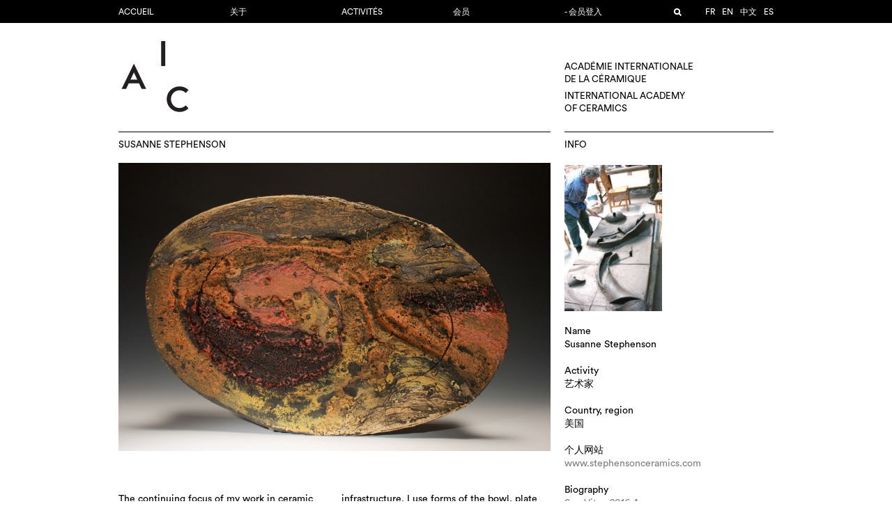

--- FILE ---
content_type: text/html; charset=UTF-8
request_url: https://www.aic-iac.org/zh/member/susanne-stephenson/
body_size: 8408
content:
<!DOCTYPE html>
<!--[if IE 7]>
<html class="ie ie7" lang="zh-CN">
<![endif]-->
<!--[if IE 8]>
<html class="ie ie8" lang="zh-CN">
<![endif]-->
<!--[if !(IE 7) | !(IE 8)  ]><!-->
<html lang="zh-CN">
<!--<![endif]-->
<head>
<meta charset="UTF-8" />
<meta name="viewport" content="width=device-width, initial-scale=1.0">
<title>  Susanne Stephenson</title>
<link rel="profile" href="https://gmpg.org/xfn/11" />
<link rel="pingback" href="https://www.aic-iac.org/xmlrpc.php" />
<link rel="icon" type="image/png" href="https://www.aic-iac.org/wp-content/themes/aic-v2.2/images/favicon.png">
<script>
	const AIC = {
		home_url: "https://www.aic-iac.org/zh",
		rest_url: "https://www.aic-iac.org/zh/wp-json/"
	};
</script>
<meta name='robots' content='max-image-preview:large' />
<link rel="alternate" type="application/rss+xml" title="AIC-IAC &raquo; Susanne Stephenson Comments Feed" href="https://www.aic-iac.org/zh/member/susanne-stephenson/feed/" />
<script type="text/javascript">
/* <![CDATA[ */
window._wpemojiSettings = {"baseUrl":"https:\/\/s.w.org\/images\/core\/emoji\/16.0.1\/72x72\/","ext":".png","svgUrl":"https:\/\/s.w.org\/images\/core\/emoji\/16.0.1\/svg\/","svgExt":".svg","source":{"concatemoji":"https:\/\/www.aic-iac.org\/wp-includes\/js\/wp-emoji-release.min.js?ver=6.8.3"}};
/*! This file is auto-generated */
!function(s,n){var o,i,e;function c(e){try{var t={supportTests:e,timestamp:(new Date).valueOf()};sessionStorage.setItem(o,JSON.stringify(t))}catch(e){}}function p(e,t,n){e.clearRect(0,0,e.canvas.width,e.canvas.height),e.fillText(t,0,0);var t=new Uint32Array(e.getImageData(0,0,e.canvas.width,e.canvas.height).data),a=(e.clearRect(0,0,e.canvas.width,e.canvas.height),e.fillText(n,0,0),new Uint32Array(e.getImageData(0,0,e.canvas.width,e.canvas.height).data));return t.every(function(e,t){return e===a[t]})}function u(e,t){e.clearRect(0,0,e.canvas.width,e.canvas.height),e.fillText(t,0,0);for(var n=e.getImageData(16,16,1,1),a=0;a<n.data.length;a++)if(0!==n.data[a])return!1;return!0}function f(e,t,n,a){switch(t){case"flag":return n(e,"\ud83c\udff3\ufe0f\u200d\u26a7\ufe0f","\ud83c\udff3\ufe0f\u200b\u26a7\ufe0f")?!1:!n(e,"\ud83c\udde8\ud83c\uddf6","\ud83c\udde8\u200b\ud83c\uddf6")&&!n(e,"\ud83c\udff4\udb40\udc67\udb40\udc62\udb40\udc65\udb40\udc6e\udb40\udc67\udb40\udc7f","\ud83c\udff4\u200b\udb40\udc67\u200b\udb40\udc62\u200b\udb40\udc65\u200b\udb40\udc6e\u200b\udb40\udc67\u200b\udb40\udc7f");case"emoji":return!a(e,"\ud83e\udedf")}return!1}function g(e,t,n,a){var r="undefined"!=typeof WorkerGlobalScope&&self instanceof WorkerGlobalScope?new OffscreenCanvas(300,150):s.createElement("canvas"),o=r.getContext("2d",{willReadFrequently:!0}),i=(o.textBaseline="top",o.font="600 32px Arial",{});return e.forEach(function(e){i[e]=t(o,e,n,a)}),i}function t(e){var t=s.createElement("script");t.src=e,t.defer=!0,s.head.appendChild(t)}"undefined"!=typeof Promise&&(o="wpEmojiSettingsSupports",i=["flag","emoji"],n.supports={everything:!0,everythingExceptFlag:!0},e=new Promise(function(e){s.addEventListener("DOMContentLoaded",e,{once:!0})}),new Promise(function(t){var n=function(){try{var e=JSON.parse(sessionStorage.getItem(o));if("object"==typeof e&&"number"==typeof e.timestamp&&(new Date).valueOf()<e.timestamp+604800&&"object"==typeof e.supportTests)return e.supportTests}catch(e){}return null}();if(!n){if("undefined"!=typeof Worker&&"undefined"!=typeof OffscreenCanvas&&"undefined"!=typeof URL&&URL.createObjectURL&&"undefined"!=typeof Blob)try{var e="postMessage("+g.toString()+"("+[JSON.stringify(i),f.toString(),p.toString(),u.toString()].join(",")+"));",a=new Blob([e],{type:"text/javascript"}),r=new Worker(URL.createObjectURL(a),{name:"wpTestEmojiSupports"});return void(r.onmessage=function(e){c(n=e.data),r.terminate(),t(n)})}catch(e){}c(n=g(i,f,p,u))}t(n)}).then(function(e){for(var t in e)n.supports[t]=e[t],n.supports.everything=n.supports.everything&&n.supports[t],"flag"!==t&&(n.supports.everythingExceptFlag=n.supports.everythingExceptFlag&&n.supports[t]);n.supports.everythingExceptFlag=n.supports.everythingExceptFlag&&!n.supports.flag,n.DOMReady=!1,n.readyCallback=function(){n.DOMReady=!0}}).then(function(){return e}).then(function(){var e;n.supports.everything||(n.readyCallback(),(e=n.source||{}).concatemoji?t(e.concatemoji):e.wpemoji&&e.twemoji&&(t(e.twemoji),t(e.wpemoji)))}))}((window,document),window._wpemojiSettings);
/* ]]> */
</script>
<style id='wp-emoji-styles-inline-css' type='text/css'>

	img.wp-smiley, img.emoji {
		display: inline !important;
		border: none !important;
		box-shadow: none !important;
		height: 1em !important;
		width: 1em !important;
		margin: 0 0.07em !important;
		vertical-align: -0.1em !important;
		background: none !important;
		padding: 0 !important;
	}
</style>
<style id='classic-theme-styles-inline-css' type='text/css'>
/*! This file is auto-generated */
.wp-block-button__link{color:#fff;background-color:#32373c;border-radius:9999px;box-shadow:none;text-decoration:none;padding:calc(.667em + 2px) calc(1.333em + 2px);font-size:1.125em}.wp-block-file__button{background:#32373c;color:#fff;text-decoration:none}
</style>
<style id='global-styles-inline-css' type='text/css'>
:root{--wp--preset--aspect-ratio--square: 1;--wp--preset--aspect-ratio--4-3: 4/3;--wp--preset--aspect-ratio--3-4: 3/4;--wp--preset--aspect-ratio--3-2: 3/2;--wp--preset--aspect-ratio--2-3: 2/3;--wp--preset--aspect-ratio--16-9: 16/9;--wp--preset--aspect-ratio--9-16: 9/16;--wp--preset--color--black: #000000;--wp--preset--color--cyan-bluish-gray: #abb8c3;--wp--preset--color--white: #ffffff;--wp--preset--color--pale-pink: #f78da7;--wp--preset--color--vivid-red: #cf2e2e;--wp--preset--color--luminous-vivid-orange: #ff6900;--wp--preset--color--luminous-vivid-amber: #fcb900;--wp--preset--color--light-green-cyan: #7bdcb5;--wp--preset--color--vivid-green-cyan: #00d084;--wp--preset--color--pale-cyan-blue: #8ed1fc;--wp--preset--color--vivid-cyan-blue: #0693e3;--wp--preset--color--vivid-purple: #9b51e0;--wp--preset--gradient--vivid-cyan-blue-to-vivid-purple: linear-gradient(135deg,rgba(6,147,227,1) 0%,rgb(155,81,224) 100%);--wp--preset--gradient--light-green-cyan-to-vivid-green-cyan: linear-gradient(135deg,rgb(122,220,180) 0%,rgb(0,208,130) 100%);--wp--preset--gradient--luminous-vivid-amber-to-luminous-vivid-orange: linear-gradient(135deg,rgba(252,185,0,1) 0%,rgba(255,105,0,1) 100%);--wp--preset--gradient--luminous-vivid-orange-to-vivid-red: linear-gradient(135deg,rgba(255,105,0,1) 0%,rgb(207,46,46) 100%);--wp--preset--gradient--very-light-gray-to-cyan-bluish-gray: linear-gradient(135deg,rgb(238,238,238) 0%,rgb(169,184,195) 100%);--wp--preset--gradient--cool-to-warm-spectrum: linear-gradient(135deg,rgb(74,234,220) 0%,rgb(151,120,209) 20%,rgb(207,42,186) 40%,rgb(238,44,130) 60%,rgb(251,105,98) 80%,rgb(254,248,76) 100%);--wp--preset--gradient--blush-light-purple: linear-gradient(135deg,rgb(255,206,236) 0%,rgb(152,150,240) 100%);--wp--preset--gradient--blush-bordeaux: linear-gradient(135deg,rgb(254,205,165) 0%,rgb(254,45,45) 50%,rgb(107,0,62) 100%);--wp--preset--gradient--luminous-dusk: linear-gradient(135deg,rgb(255,203,112) 0%,rgb(199,81,192) 50%,rgb(65,88,208) 100%);--wp--preset--gradient--pale-ocean: linear-gradient(135deg,rgb(255,245,203) 0%,rgb(182,227,212) 50%,rgb(51,167,181) 100%);--wp--preset--gradient--electric-grass: linear-gradient(135deg,rgb(202,248,128) 0%,rgb(113,206,126) 100%);--wp--preset--gradient--midnight: linear-gradient(135deg,rgb(2,3,129) 0%,rgb(40,116,252) 100%);--wp--preset--font-size--small: 13px;--wp--preset--font-size--medium: 20px;--wp--preset--font-size--large: 36px;--wp--preset--font-size--x-large: 42px;--wp--preset--spacing--20: 0.44rem;--wp--preset--spacing--30: 0.67rem;--wp--preset--spacing--40: 1rem;--wp--preset--spacing--50: 1.5rem;--wp--preset--spacing--60: 2.25rem;--wp--preset--spacing--70: 3.38rem;--wp--preset--spacing--80: 5.06rem;--wp--preset--shadow--natural: 6px 6px 9px rgba(0, 0, 0, 0.2);--wp--preset--shadow--deep: 12px 12px 50px rgba(0, 0, 0, 0.4);--wp--preset--shadow--sharp: 6px 6px 0px rgba(0, 0, 0, 0.2);--wp--preset--shadow--outlined: 6px 6px 0px -3px rgba(255, 255, 255, 1), 6px 6px rgba(0, 0, 0, 1);--wp--preset--shadow--crisp: 6px 6px 0px rgba(0, 0, 0, 1);}:where(.is-layout-flex){gap: 0.5em;}:where(.is-layout-grid){gap: 0.5em;}body .is-layout-flex{display: flex;}.is-layout-flex{flex-wrap: wrap;align-items: center;}.is-layout-flex > :is(*, div){margin: 0;}body .is-layout-grid{display: grid;}.is-layout-grid > :is(*, div){margin: 0;}:where(.wp-block-columns.is-layout-flex){gap: 2em;}:where(.wp-block-columns.is-layout-grid){gap: 2em;}:where(.wp-block-post-template.is-layout-flex){gap: 1.25em;}:where(.wp-block-post-template.is-layout-grid){gap: 1.25em;}.has-black-color{color: var(--wp--preset--color--black) !important;}.has-cyan-bluish-gray-color{color: var(--wp--preset--color--cyan-bluish-gray) !important;}.has-white-color{color: var(--wp--preset--color--white) !important;}.has-pale-pink-color{color: var(--wp--preset--color--pale-pink) !important;}.has-vivid-red-color{color: var(--wp--preset--color--vivid-red) !important;}.has-luminous-vivid-orange-color{color: var(--wp--preset--color--luminous-vivid-orange) !important;}.has-luminous-vivid-amber-color{color: var(--wp--preset--color--luminous-vivid-amber) !important;}.has-light-green-cyan-color{color: var(--wp--preset--color--light-green-cyan) !important;}.has-vivid-green-cyan-color{color: var(--wp--preset--color--vivid-green-cyan) !important;}.has-pale-cyan-blue-color{color: var(--wp--preset--color--pale-cyan-blue) !important;}.has-vivid-cyan-blue-color{color: var(--wp--preset--color--vivid-cyan-blue) !important;}.has-vivid-purple-color{color: var(--wp--preset--color--vivid-purple) !important;}.has-black-background-color{background-color: var(--wp--preset--color--black) !important;}.has-cyan-bluish-gray-background-color{background-color: var(--wp--preset--color--cyan-bluish-gray) !important;}.has-white-background-color{background-color: var(--wp--preset--color--white) !important;}.has-pale-pink-background-color{background-color: var(--wp--preset--color--pale-pink) !important;}.has-vivid-red-background-color{background-color: var(--wp--preset--color--vivid-red) !important;}.has-luminous-vivid-orange-background-color{background-color: var(--wp--preset--color--luminous-vivid-orange) !important;}.has-luminous-vivid-amber-background-color{background-color: var(--wp--preset--color--luminous-vivid-amber) !important;}.has-light-green-cyan-background-color{background-color: var(--wp--preset--color--light-green-cyan) !important;}.has-vivid-green-cyan-background-color{background-color: var(--wp--preset--color--vivid-green-cyan) !important;}.has-pale-cyan-blue-background-color{background-color: var(--wp--preset--color--pale-cyan-blue) !important;}.has-vivid-cyan-blue-background-color{background-color: var(--wp--preset--color--vivid-cyan-blue) !important;}.has-vivid-purple-background-color{background-color: var(--wp--preset--color--vivid-purple) !important;}.has-black-border-color{border-color: var(--wp--preset--color--black) !important;}.has-cyan-bluish-gray-border-color{border-color: var(--wp--preset--color--cyan-bluish-gray) !important;}.has-white-border-color{border-color: var(--wp--preset--color--white) !important;}.has-pale-pink-border-color{border-color: var(--wp--preset--color--pale-pink) !important;}.has-vivid-red-border-color{border-color: var(--wp--preset--color--vivid-red) !important;}.has-luminous-vivid-orange-border-color{border-color: var(--wp--preset--color--luminous-vivid-orange) !important;}.has-luminous-vivid-amber-border-color{border-color: var(--wp--preset--color--luminous-vivid-amber) !important;}.has-light-green-cyan-border-color{border-color: var(--wp--preset--color--light-green-cyan) !important;}.has-vivid-green-cyan-border-color{border-color: var(--wp--preset--color--vivid-green-cyan) !important;}.has-pale-cyan-blue-border-color{border-color: var(--wp--preset--color--pale-cyan-blue) !important;}.has-vivid-cyan-blue-border-color{border-color: var(--wp--preset--color--vivid-cyan-blue) !important;}.has-vivid-purple-border-color{border-color: var(--wp--preset--color--vivid-purple) !important;}.has-vivid-cyan-blue-to-vivid-purple-gradient-background{background: var(--wp--preset--gradient--vivid-cyan-blue-to-vivid-purple) !important;}.has-light-green-cyan-to-vivid-green-cyan-gradient-background{background: var(--wp--preset--gradient--light-green-cyan-to-vivid-green-cyan) !important;}.has-luminous-vivid-amber-to-luminous-vivid-orange-gradient-background{background: var(--wp--preset--gradient--luminous-vivid-amber-to-luminous-vivid-orange) !important;}.has-luminous-vivid-orange-to-vivid-red-gradient-background{background: var(--wp--preset--gradient--luminous-vivid-orange-to-vivid-red) !important;}.has-very-light-gray-to-cyan-bluish-gray-gradient-background{background: var(--wp--preset--gradient--very-light-gray-to-cyan-bluish-gray) !important;}.has-cool-to-warm-spectrum-gradient-background{background: var(--wp--preset--gradient--cool-to-warm-spectrum) !important;}.has-blush-light-purple-gradient-background{background: var(--wp--preset--gradient--blush-light-purple) !important;}.has-blush-bordeaux-gradient-background{background: var(--wp--preset--gradient--blush-bordeaux) !important;}.has-luminous-dusk-gradient-background{background: var(--wp--preset--gradient--luminous-dusk) !important;}.has-pale-ocean-gradient-background{background: var(--wp--preset--gradient--pale-ocean) !important;}.has-electric-grass-gradient-background{background: var(--wp--preset--gradient--electric-grass) !important;}.has-midnight-gradient-background{background: var(--wp--preset--gradient--midnight) !important;}.has-small-font-size{font-size: var(--wp--preset--font-size--small) !important;}.has-medium-font-size{font-size: var(--wp--preset--font-size--medium) !important;}.has-large-font-size{font-size: var(--wp--preset--font-size--large) !important;}.has-x-large-font-size{font-size: var(--wp--preset--font-size--x-large) !important;}
:where(.wp-block-post-template.is-layout-flex){gap: 1.25em;}:where(.wp-block-post-template.is-layout-grid){gap: 1.25em;}
:where(.wp-block-columns.is-layout-flex){gap: 2em;}:where(.wp-block-columns.is-layout-grid){gap: 2em;}
:root :where(.wp-block-pullquote){font-size: 1.5em;line-height: 1.6;}
</style>
<link rel='stylesheet' id='stylesheet-css' href='https://www.aic-iac.org/wp-content/themes/aic-v2.2/style.css?ver=017' type='text/css' media='all' />
<link rel='stylesheet' id='fancybox-styles-css' href='https://www.aic-iac.org/wp-content/themes/aic-v2.2/js/fancybox/jquery.fancybox.css?ver=6.8.3' type='text/css' media='all' />
<script type="text/javascript" src="https://www.aic-iac.org/wp-content/themes/aic-v2.2/js/abduct-v3.js?ver=1.3" id="abduct-js"></script>
<script type="text/javascript" src="https://www.aic-iac.org/wp-content/themes/aic-v2.2/payments/payments.js?ver=2" id="payments-js"></script>
<script type="text/javascript" src="https://www.aic-iac.org/wp-includes/js/jquery/jquery.min.js?ver=3.7.1" id="jquery-core-js"></script>
<script type="text/javascript" src="https://www.aic-iac.org/wp-includes/js/jquery/jquery-migrate.min.js?ver=3.4.1" id="jquery-migrate-js"></script>
<script type="text/javascript" src="https://www.aic-iac.org/wp-content/themes/aic-v2.2/js/jquery.slides.min.js?ver=6.8.3" id="slidejs-js"></script>
<script type="text/javascript" src="https://www.aic-iac.org/wp-content/themes/aic-v2.2/js/masonry.pkgd.min.js?ver=6.8.3" id="masonry-script-js"></script>
<script type="text/javascript" src="https://www.aic-iac.org/wp-content/themes/aic-v2.2/js/imagesloaded.pkgd.min.js?ver=6.8.3" id="imagesloaded-script-js"></script>
<script type="text/javascript" id="theme-script-js-extra">
/* <![CDATA[ */
var wp = {"ajaxurl":"https:\/\/www.aic-iac.org\/wp-admin\/admin-ajax.php","resturl":"https:\/\/www.aic-iac.org\/zh\/wp-json\/aic\/v1","nonce":"a3e4908ea6"};
/* ]]> */
</script>
<script type="text/javascript" src="https://www.aic-iac.org/wp-content/themes/aic-v2.2/js/script.js?ver=6.8.3" id="theme-script-js"></script>
<script type="text/javascript" src="https://www.aic-iac.org/wp-content/themes/aic-v2.2/js/fancybox/jquery.fancybox.pack.js?ver=6.8.3" id="fancybox-script-js"></script>
<script type="text/javascript" src="https://www.aic-iac.org/wp-content/themes/aic-v2.2/js/build-v7.1.js?ver=7.1" id="build-js"></script>
<link rel="https://api.w.org/" href="https://www.aic-iac.org/zh/wp-json/" /><link rel="EditURI" type="application/rsd+xml" title="RSD" href="https://www.aic-iac.org/xmlrpc.php?rsd" />
<meta name="generator" content="WordPress 6.8.3" />
<link rel="canonical" href="https://www.aic-iac.org/zh/member/susanne-stephenson/" />
<link rel='shortlink' href='https://www.aic-iac.org/zh/?p=13058' />
<link rel="alternate" title="oEmbed (JSON)" type="application/json+oembed" href="https://www.aic-iac.org/zh/wp-json/oembed/1.0/embed?url=https%3A%2F%2Fwww.aic-iac.org%2Fzh%2Fmember%2Fsusanne-stephenson%2F" />
<link rel="alternate" title="oEmbed (XML)" type="text/xml+oembed" href="https://www.aic-iac.org/zh/wp-json/oembed/1.0/embed?url=https%3A%2F%2Fwww.aic-iac.org%2Fzh%2Fmember%2Fsusanne-stephenson%2F&#038;format=xml" />
<link rel="alternate" href="https://www.aic-iac.org/member/susanne-stephenson/" hreflang="fr" /><link rel="alternate" href="https://www.aic-iac.org/en/member/susanne-stephenson/" hreflang="en" /><link rel="alternate" href="https://www.aic-iac.org/ja/member/susanne-stephenson/" hreflang="ja" /><link rel="alternate" href="https://www.aic-iac.org/zh/member/susanne-stephenson/" hreflang="zh" /><link rel="alternate" href="https://www.aic-iac.org/es/member/susanne-stephenson/" hreflang="es" /></head>

<body class="wp-singular member-template-default single single-member postid-13058 wp-theme-aic-v22">
	<script>
	  (function(i,s,o,g,r,a,m){i['GoogleAnalyticsObject']=r;i[r]=i[r]||function(){
	  (i[r].q=i[r].q||[]).push(arguments)},i[r].l=1*new Date();a=s.createElement(o),
	  m=s.getElementsByTagName(o)[0];a.async=1;a.src=g;m.parentNode.insertBefore(a,m)
	  })(window,document,'script','//www.google-analytics.com/analytics.js','ga');

	  ga('create', 'UA-73002140-1', 'auto');
	  ga('send', 'pageview');
	</script>


	<div class="nav-wrapper">
		<div id="nav">
			<div class="nav-content">
				<div class="menu-wrapper">
					<a href="#"><div id="menu-btn" class="lines"></div></a>
					<div class="menu-menu-1-container"><ul id="menu-menu-1" class="menu-left"><li id="menu-item-75527" class="menu-item menu-item-type-custom menu-item-object-custom menu-item-75527"><a href="https://aic-iac.org">Accueil</a></li>
<li id="menu-item-17372" class="menu-item menu-item-type-post_type menu-item-object-page menu-item-17372"><a href="https://www.aic-iac.org/zh/academie/">关于</a></li>
<li id="menu-item-76664" class="menu-item menu-item-type-post_type menu-item-object-page menu-item-76664"><a href="https://www.aic-iac.org/zh/activite/">Activités</a></li>
<li id="menu-item-25" class="menu-item menu-item-type-post_type menu-item-object-page menu-item-25"><a href="https://www.aic-iac.org/zh/membres/">会员</a></li>
<li id="menu-item-75606" class="menu-item menu-item-type-post_type menu-item-object-page menu-item-75606"><a href="https://www.aic-iac.org/zh/login/">- 会员登入</a></li>
</ul></div>					<div class="right-menu">
						<ul>
							<li class="langue"><ul class="sublanguage-language-list"><a href="https://www.aic-iac.org/member/susanne-stephenson/">fr</a><a href="https://www.aic-iac.org/en/member/susanne-stephenson/">en</a><a href="https://www.aic-iac.org/zh/member/susanne-stephenson/" class="current">中文</a><a href="https://www.aic-iac.org/es/member/susanne-stephenson/">es</a></ul></li>
														<li class="search hide">
								<a href="#" class="loupe"></a>
								<form action="https://www.aic-iac.org/zh" method="get">
									<input type="text" name="s" value="">
									<input type="submit" value="submit">
								</form>
							</li>
						</ul>
					</div>
				</div>
			</div>
		</div>
	</div>
	<div id="page">
		<div class="page-content">
			<div class="page-wrapper">
				<div id="header">
										<a href="https://www.aic-iac.org/zh"><div id="logo"><img src="https://www.aic-iac.org/wp-content/themes/aic-v2.2/images/logo-double.png"></div></a>
					<a href="https://www.aic-iac.org/zh">
					<div id="desc">
						<p>
							Académie internationale<br />
							de la céramique
						</p>
						<p>
							International Academy<br />
							of ceramics
						</p>
					</div>
					</a>
				</div>

		<div id="main" class="member">

			
				
											<div class="module-wrapper width-4">
							<div class="module-container">
								<h2>Susanne Stephenson</h2>
								<div class="module-content">
																		<div class="figure portfolio-main"><a onclick="Shadowbox.open(23751)"><img src="https://www.aic-iac.org/wp-content/uploads/S.Stephenson.Road-Decay-VIII-21-X-14-X-3.5-20163.jpg" width="2700" height="1800" sizes="(min-width 900px) 620px, 900px" srcset="https://www.aic-iac.org/wp-content/uploads/S.Stephenson.Road-Decay-VIII-21-X-14-X-3.5-20163-140x140.jpg 140w,https://www.aic-iac.org/wp-content/uploads/S.Stephenson.Road-Decay-VIII-21-X-14-X-3.5-20163-300x200.jpg 300w,https://www.aic-iac.org/wp-content/uploads/S.Stephenson.Road-Decay-VIII-21-X-14-X-3.5-20163-940x627.jpg 940w,https://www.aic-iac.org/wp-content/uploads/S.Stephenson.Road-Decay-VIII-21-X-14-X-3.5-20163.jpg 2700w"></a></div><br/><br/><br/><div class="colonnes"><p>The continuing focus of my work in ceramic lies in abstracting landscapes through low fire, terra cotta clay. I use a brilliant range of colored ceramic slips and engobes applied in thick, juicy applications. I am pulled in by my gesture. My rounding terra cotta forms become a celebration of colorful viscous layers. To create surfaces with texture and signs of wear I add paper pulp, sting and coffee to my slips.</p>
<p>For myself, the concept of landscape is constantly changing with the warming of the planet, weathering storms and decaying infrastructure. I use forms of the bowl, plate and vase to capture image fragments gathered while exploring my everyday environment in addition to long distant travels. Recently, I am centering in on decay and restoration of both rural and urban landscapes.</p>
<p>I use a digital camera as a tool to capture patched roadways, iced paths and neglected gardens. These images are inspiration for new abstractions on wall plates and stacking forms with wire orbits.</p>
</div><div id="member-portfolio-container"><div class="portfolio-thumb"><div class="content"><a onclick="Shadowbox.open(23739)"><img src="https://www.aic-iac.org/wp-content/uploads/Microscopic-Garden-2014.jpg" width="3000" height="2400" sizes="(min-width 900px) 620px, 900px" srcset="https://www.aic-iac.org/wp-content/uploads/Microscopic-Garden-2014-140x140.jpg 140w,https://www.aic-iac.org/wp-content/uploads/Microscopic-Garden-2014-300x240.jpg 300w,https://www.aic-iac.org/wp-content/uploads/Microscopic-Garden-2014-940x752.jpg 940w,https://www.aic-iac.org/wp-content/uploads/Microscopic-Garden-2014.jpg 3000w"></a></div></div><div class="portfolio-thumb"><div class="content"><a onclick="Shadowbox.open(23743)"><img src="https://www.aic-iac.org/wp-content/uploads/Night-Garden-Cage-21x-13-x-3-2013.jpg" width="1296" height="1944" sizes="(min-width 900px) 620px, 900px" srcset="https://www.aic-iac.org/wp-content/uploads/Night-Garden-Cage-21x-13-x-3-2013-140x140.jpg 140w,https://www.aic-iac.org/wp-content/uploads/Night-Garden-Cage-21x-13-x-3-2013-300x450.jpg 300w,https://www.aic-iac.org/wp-content/uploads/Night-Garden-Cage-21x-13-x-3-2013-940x1410.jpg 940w,https://www.aic-iac.org/wp-content/uploads/Night-Garden-Cage-21x-13-x-3-2013.jpg 1296w"></a></div></div><div class="portfolio-thumb"><div class="content"><a onclick="Shadowbox.open(23744)"><img src="https://www.aic-iac.org/wp-content/uploads/S.Stephenson.Cascadilla-Gorge-12-x-18x10.5-v1.jpg" width="3000" height="2319" sizes="(min-width 900px) 620px, 900px" srcset="https://www.aic-iac.org/wp-content/uploads/S.Stephenson.Cascadilla-Gorge-12-x-18x10.5-v1-140x140.jpg 140w,https://www.aic-iac.org/wp-content/uploads/S.Stephenson.Cascadilla-Gorge-12-x-18x10.5-v1-300x232.jpg 300w,https://www.aic-iac.org/wp-content/uploads/S.Stephenson.Cascadilla-Gorge-12-x-18x10.5-v1-940x727.jpg 940w,https://www.aic-iac.org/wp-content/uploads/S.Stephenson.Cascadilla-Gorge-12-x-18x10.5-v1.jpg 3000w"></a></div></div><div class="portfolio-thumb"><div class="content"><a onclick="Shadowbox.open(23747)"><img src="https://www.aic-iac.org/wp-content/uploads/S.Stephenson.Cavern-I-16x-9.5x-16-v-2-20111.jpg" width="1378" height="2070" sizes="(min-width 900px) 620px, 900px" srcset="https://www.aic-iac.org/wp-content/uploads/S.Stephenson.Cavern-I-16x-9.5x-16-v-2-20111-140x140.jpg 140w,https://www.aic-iac.org/wp-content/uploads/S.Stephenson.Cavern-I-16x-9.5x-16-v-2-20111-300x451.jpg 300w,https://www.aic-iac.org/wp-content/uploads/S.Stephenson.Cavern-I-16x-9.5x-16-v-2-20111-940x1412.jpg 940w,https://www.aic-iac.org/wp-content/uploads/S.Stephenson.Cavern-I-16x-9.5x-16-v-2-20111.jpg 1378w"></a></div></div><div class="clear"></div></div><div id="member-shadowbox"></div>
<script src="https://www.aic-iac.org/wp-content/themes/aic-v2.2/js/builder7.7.js"></script>
<script src="https://www.aic-iac.org/wp-content/themes/aic-v2.2/js/shadowbox.js"></script>
<script>
  Shadowbox.medias = [{"id":"23751","caption":"Title&nbsp;: Road Decay VIII, dimension&nbsp;: 21&quot; X 14&quot; X 3.5&quot;, medium&nbsp;: Terra cotta clay, technique&nbsp;: Slab built, coffee ground slip and vitreous engobes, date&nbsp;: 2016","src":"https:\/\/www.aic-iac.org\/wp-content\/uploads\/S.Stephenson.Road-Decay-VIII-21-X-14-X-3.5-20163.jpg","width":2700,"height":1800,"type":"image\/jpeg","sizes":[{"src":"https:\/\/www.aic-iac.org\/wp-content\/uploads\/S.Stephenson.Road-Decay-VIII-21-X-14-X-3.5-20163-140x140.jpg","width":140,"height":140},{"src":"https:\/\/www.aic-iac.org\/wp-content\/uploads\/S.Stephenson.Road-Decay-VIII-21-X-14-X-3.5-20163-300x200.jpg","width":300,"height":200},{"src":"https:\/\/www.aic-iac.org\/wp-content\/uploads\/S.Stephenson.Road-Decay-VIII-21-X-14-X-3.5-20163-940x627.jpg","width":940,"height":627},{"src":"https:\/\/www.aic-iac.org\/wp-content\/uploads\/S.Stephenson.Road-Decay-VIII-21-X-14-X-3.5-20163.jpg","width":2700,"height":1800}],"embed":""},{"id":"23739","caption":"Title&nbsp;: Microscopic Garden, dimension&nbsp;: 11.5\u201d X 11.5\u201d X 10\u201d, medium&nbsp;: Terra cotta clay, technique&nbsp;: Wheel thrown and altered, colored paper clay slips, vitreous engobes, plastic and wire, date&nbsp;: 2014","src":"https:\/\/www.aic-iac.org\/wp-content\/uploads\/Microscopic-Garden-2014.jpg","width":3000,"height":2400,"type":"image\/jpeg","sizes":[{"src":"https:\/\/www.aic-iac.org\/wp-content\/uploads\/Microscopic-Garden-2014-140x140.jpg","width":140,"height":140},{"src":"https:\/\/www.aic-iac.org\/wp-content\/uploads\/Microscopic-Garden-2014-300x240.jpg","width":300,"height":240},{"src":"https:\/\/www.aic-iac.org\/wp-content\/uploads\/Microscopic-Garden-2014-940x752.jpg","width":940,"height":752},{"src":"https:\/\/www.aic-iac.org\/wp-content\/uploads\/Microscopic-Garden-2014.jpg","width":3000,"height":2400}],"embed":""},{"id":"23743","caption":"Title&nbsp;: Night Garden Cage, dimension&nbsp;: 21\u201d X 13&quot; X 3\u201d, medium&nbsp;: Terra cotta clay, technique&nbsp;: Altered slab, colored paper clay slips, vitreous engobes and wire , date&nbsp;: 2013","src":"https:\/\/www.aic-iac.org\/wp-content\/uploads\/Night-Garden-Cage-21x-13-x-3-2013.jpg","width":1296,"height":1944,"type":"image\/jpeg","sizes":[{"src":"https:\/\/www.aic-iac.org\/wp-content\/uploads\/Night-Garden-Cage-21x-13-x-3-2013-140x140.jpg","width":140,"height":140},{"src":"https:\/\/www.aic-iac.org\/wp-content\/uploads\/Night-Garden-Cage-21x-13-x-3-2013-300x450.jpg","width":300,"height":450},{"src":"https:\/\/www.aic-iac.org\/wp-content\/uploads\/Night-Garden-Cage-21x-13-x-3-2013-940x1410.jpg","width":940,"height":1410},{"src":"https:\/\/www.aic-iac.org\/wp-content\/uploads\/Night-Garden-Cage-21x-13-x-3-2013.jpg","width":1296,"height":1944}],"embed":""},{"id":"23744","caption":"Title&nbsp;: Casadilla Gorge, dimension&nbsp;: 12\u201d X 18\u201d X 8.5\u201d, medium&nbsp;: Terra cotta clay, technique&nbsp;: Wheel thrown and altered, colored paper clay slips, and vitreous engobes, date&nbsp;: 2011","src":"https:\/\/www.aic-iac.org\/wp-content\/uploads\/S.Stephenson.Cascadilla-Gorge-12-x-18x10.5-v1.jpg","width":3000,"height":2319,"type":"image\/jpeg","sizes":[{"src":"https:\/\/www.aic-iac.org\/wp-content\/uploads\/S.Stephenson.Cascadilla-Gorge-12-x-18x10.5-v1-140x140.jpg","width":140,"height":140},{"src":"https:\/\/www.aic-iac.org\/wp-content\/uploads\/S.Stephenson.Cascadilla-Gorge-12-x-18x10.5-v1-300x232.jpg","width":300,"height":232},{"src":"https:\/\/www.aic-iac.org\/wp-content\/uploads\/S.Stephenson.Cascadilla-Gorge-12-x-18x10.5-v1-940x727.jpg","width":940,"height":727},{"src":"https:\/\/www.aic-iac.org\/wp-content\/uploads\/S.Stephenson.Cascadilla-Gorge-12-x-18x10.5-v1.jpg","width":3000,"height":2319}],"embed":""},{"id":"23747","caption":"Title&nbsp;: Cavern I, dimension&nbsp;: 16\u201d X 9.5\u201d X 16\u201d, medium&nbsp;: Terra cotta clay, technique&nbsp;: Wheel thrown and altered, colored paper clay slips, and vitreous engobes, date&nbsp;: 2011","src":"https:\/\/www.aic-iac.org\/wp-content\/uploads\/S.Stephenson.Cavern-I-16x-9.5x-16-v-2-20111.jpg","width":1378,"height":2070,"type":"image\/jpeg","sizes":[{"src":"https:\/\/www.aic-iac.org\/wp-content\/uploads\/S.Stephenson.Cavern-I-16x-9.5x-16-v-2-20111-140x140.jpg","width":140,"height":140},{"src":"https:\/\/www.aic-iac.org\/wp-content\/uploads\/S.Stephenson.Cavern-I-16x-9.5x-16-v-2-20111-300x451.jpg","width":300,"height":451},{"src":"https:\/\/www.aic-iac.org\/wp-content\/uploads\/S.Stephenson.Cavern-I-16x-9.5x-16-v-2-20111-940x1412.jpg","width":940,"height":1412},{"src":"https:\/\/www.aic-iac.org\/wp-content\/uploads\/S.Stephenson.Cavern-I-16x-9.5x-16-v-2-20111.jpg","width":1378,"height":2070}],"embed":""}];
  addEventListener("DOMContentLoaded", function() {
    Builder77.build(Shadowbox.build(), document.getElementById("member-shadowbox"));
  });
  addEventListener("resize", function() {
    Shadowbox.render();
  });
</script>
								</div>
							</div>
						</div>
						<div class="module-wrapper width-2">
							<div class="subpage-block">
								<div class="module-container">
									<h2>Info</h2>
									<div class="module-content">
										<div class="module-col cols-1"><div class="module-col-content"><img width="300" height="450" src="https://www.aic-iac.org/wp-content/uploads/susie-working-fup07-300x450.jpg" class="attachment-medium size-medium" alt="" decoding="async" fetchpriority="high" srcset="https://www.aic-iac.org/wp-content/uploads/susie-working-fup07-300x450.jpg 300w, https://www.aic-iac.org/wp-content/uploads/susie-working-fup07-940x1410.jpg 940w, https://www.aic-iac.org/wp-content/uploads/susie-working-fup07.jpg 2000w" sizes="(max-width: 300px) 100vw, 300px" /></div></div><div class="clear"></div><div class="info">Name<br/>Susanne Stephenson<br/><br/>Activity<br/>艺术家<br/><br/>Country, region<br/>美国<br/><br/>个人网站<br/><a href="http://www.stephensonceramics.com">www.stephensonceramics.com</a><br/><br/>Biography<br/><a href="https://www.aic-iac.org/wp-content/uploads/Sue-Vitae-2016-4page-.pdf">Sue Vitae 2016 4page</a><br/><br/></div>									</div>
								</div>
							</div>
						</div>
					
				
			
		</div><!--#main-->





			<div class="clear footer">
				<div class="top-footer">
				</div>
				<div class="footer-left">
					<div class="social">
						<ul>
							<li><a class="facebook" href="https://www.facebook.com/IACGENEVA" target="_blank"></a></li>
							<li><a class="instagram" href="https://www.instagram.com/internationalacademyofceramics" target="_blank"></a></li>
							<!--
							<li><a class="youtube"></a></li>
							<li><a class="twitter"></a></li>
							<li><a class="instagram"></a></li>
							<li><a class="linkedin"></a></li>
 							-->
						</ul>
					</div>
					<div class="credits">
						<p>AIC-IAC, Musée Ariana, 10 Avenue de la Paix, 1202 Geneva - Switzerland</p>
						<p>Copyright © 2014 International Academy of Ceramics</p>
						<p>Credits concept & design NASK.CC</p>
					</div>
				</div>
				<div class="footer-middle">
					<div class="menu-menu2-container"><ul id="menu-menu2" class="footer-menu"><li id="menu-item-75613" class="menu-item menu-item-type-post_type menu-item-object-page menu-item-75613"><a href="https://www.aic-iac.org/zh/activite/">Activités</a></li>
<li id="menu-item-75612" class="menu-item menu-item-type-post_type menu-item-object-page menu-item-75612"><a href="https://www.aic-iac.org/zh/academie/archive-historique/">Archives historiques</a></li>
<li id="menu-item-18785" class="menu-item menu-item-type-post_type menu-item-object-page menu-item-18785"><a href="https://www.aic-iac.org/zh/academie/donation/">Fonds et donations</a></li>
<li id="menu-item-58479" class="menu-item menu-item-type-post_type menu-item-object-page menu-item-58479"><a href="https://www.aic-iac.org/zh/contact/">联系我们</a></li>
</ul></div>				</div>
				<div class="footer-right">
					<div class="sponsor">
						<p>NGO in official partnership with UNESCO</p>
						<p>
							<img src="https://www.aic-iac.org/wp-content/themes/aic-v2.2/images/ville-de-geneve.png" class="ville-de-geneve" />
						</p>
					</div>
				</div>
			</div>
		</div><!--.page-wrapper-->
	</div><!--.page-content-->
</div><!--#page-->

<script type="speculationrules">
{"prefetch":[{"source":"document","where":{"and":[{"href_matches":"\/zh\/*"},{"not":{"href_matches":["\/wp-*.php","\/wp-admin\/*","\/wp-content\/uploads\/*","\/wp-content\/*","\/wp-content\/plugins\/*","\/wp-content\/themes\/aic-v2.2\/*","\/zh\/*\\?(.+)"]}},{"not":{"selector_matches":"a[rel~=\"nofollow\"]"}},{"not":{"selector_matches":".no-prefetch, .no-prefetch a"}}]},"eagerness":"conservative"}]}
</script>
<script type="text/javascript" id="sublanguage-ajax-js-extra">
/* <![CDATA[ */
var sublanguage = {"current":"zh","languages":[{"name":"Fran\u00e7ais","slug":"fr","id":"10051","prefix":"_fr_","tag":"","locale":"fr_FR","isDefault":true,"isMain":true,"isSub":false,"home_url":"https:\/\/www.aic-iac.org"},{"name":"English","slug":"en","id":"10052","prefix":"_en_","tag":"","locale":"en","isDefault":false,"isMain":false,"isSub":true,"home_url":"https:\/\/www.aic-iac.org\/en"},{"name":"\u65e5\u672c\u8a9e","slug":"ja","id":"30857","prefix":"_ja_","tag":"","locale":"ja","isDefault":false,"isMain":false,"isSub":true,"home_url":"https:\/\/www.aic-iac.org\/ja"},{"name":"\u7b80\u4f53\u4e2d\u6587","slug":"zh","id":"30862","prefix":"_zh_","tag":"","locale":"zh_CN","isDefault":false,"isMain":false,"isSub":true,"home_url":"https:\/\/www.aic-iac.org\/zh"},{"name":"Espa\u00f1ol","slug":"es","id":"30859","prefix":"_es_","tag":"","locale":"es_ES","isDefault":false,"isMain":false,"isSub":true,"home_url":"https:\/\/www.aic-iac.org\/es"}],"query_var":"language","post_type_options":{"post":{"translatable":true},"page":{"translatable":true},"member":{"translatable":true},"intranet":{"translatable":true},"election":{"translatable":true},"mailtype":{"meta_keys":["subject"],"translatable":true},"lien":{"translatable":true},"wp_navigation":{"translatable":false},"nav_menu_item":{"meta_keys":["sublanguage_hide","_menu_item_url"],"translatable":true}},"gutenberg":{"tag":"<!-- wp:sublanguage\/language-manager {\"current_language\":\"%s\"} \/-->","reg":"<!-- wp:sublanguage\/language-manager \\{\"current_language\":\"([^\"]+)\"\\} \/-->"}};
/* ]]> */
</script>
<script type="text/javascript" src="https://www.aic-iac.org/wp-content/plugins/sublanguage/js/ajax.js?ver=6.8.3" id="sublanguage-ajax-js"></script>
</body>
</html>
